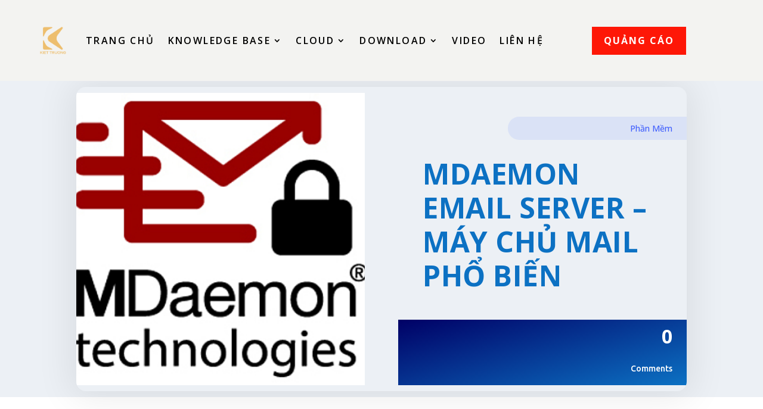

--- FILE ---
content_type: text/html; charset=utf-8
request_url: https://www.google.com/recaptcha/api2/aframe
body_size: 267
content:
<!DOCTYPE HTML><html><head><meta http-equiv="content-type" content="text/html; charset=UTF-8"></head><body><script nonce="dnU54JfUsZKMKUfVHYWw3A">/** Anti-fraud and anti-abuse applications only. See google.com/recaptcha */ try{var clients={'sodar':'https://pagead2.googlesyndication.com/pagead/sodar?'};window.addEventListener("message",function(a){try{if(a.source===window.parent){var b=JSON.parse(a.data);var c=clients[b['id']];if(c){var d=document.createElement('img');d.src=c+b['params']+'&rc='+(localStorage.getItem("rc::a")?sessionStorage.getItem("rc::b"):"");window.document.body.appendChild(d);sessionStorage.setItem("rc::e",parseInt(sessionStorage.getItem("rc::e")||0)+1);localStorage.setItem("rc::h",'1769816118996');}}}catch(b){}});window.parent.postMessage("_grecaptcha_ready", "*");}catch(b){}</script></body></html>

--- FILE ---
content_type: text/css
request_url: https://thaikiet.com/wp-content/et-cache/1118/et-core-unified-tb-2208-tb-430-tb-2222-deferred-1118.min.css?ver=1765415686
body_size: 2128
content:
.et_pb_section_0_tb_header{padding-top:15px;padding-bottom:15px}.et_pb_section_0_tb_header.et_pb_section,.et_pb_menu_0_tb_header.et_pb_menu .et_mobile_menu,.et_pb_menu_0_tb_header.et_pb_menu .et_mobile_menu ul{background-color:#f3f3f1!important}.et_pb_row_0_tb_header.et_pb_row{padding-top:15px!important;padding-bottom:15px!important;padding-top:15px;padding-bottom:15px}.et_pb_row_0_tb_header{max-width:1200px;display:flex;flex-wrap:nowrap;align-items:center}.et_pb_menu_0_tb_header.et_pb_menu ul li a{font-family:'Open Sans',Helvetica,Arial,Lucida,sans-serif;font-weight:600;text-transform:uppercase;font-size:16px;color:#000000!important;letter-spacing:0.15em}.et_pb_menu_0_tb_header.et_pb_menu ul li.current-menu-item a,.et_pb_menu_0_tb_header.et_pb_menu .nav li ul.sub-menu li.current-menu-item a{color:#fe1707!important}.et_pb_menu_0_tb_header.et_pb_menu .nav li ul{background-color:#f3f3f1!important;border-color:#fe1707}.et_pb_menu_0_tb_header.et_pb_menu .et_mobile_menu{border-color:#fe1707}.et_pb_menu_0_tb_header.et_pb_menu .nav li ul.sub-menu a,.et_pb_menu_0_tb_header.et_pb_menu .et_mobile_menu a{color:#000000!important}.et_pb_menu_0_tb_header .et_pb_menu__logo-wrap .et_pb_menu__logo img{width:auto}.et_pb_menu_0_tb_header .et_pb_menu_inner_container>.et_pb_menu__logo-wrap,.et_pb_menu_0_tb_header .et_pb_menu__logo-slot{width:auto;max-width:100%}.et_pb_menu_0_tb_header .et_pb_menu_inner_container>.et_pb_menu__logo-wrap .et_pb_menu__logo img,.et_pb_menu_0_tb_header .et_pb_menu__logo-slot .et_pb_menu__logo-wrap img{height:auto;max-height:50px}.et_pb_menu_0_tb_header .mobile_nav .mobile_menu_bar:before,.et_pb_menu_0_tb_header .et_pb_menu__icon.et_pb_menu__search-button,.et_pb_menu_0_tb_header .et_pb_menu__icon.et_pb_menu__close-search-button,.et_pb_menu_0_tb_header .et_pb_menu__icon.et_pb_menu__cart-button{color:#fe1707}.et_pb_button_0_tb_header_wrapper .et_pb_button_0_tb_header,.et_pb_button_0_tb_header_wrapper .et_pb_button_0_tb_header:hover{padding-top:10px!important;padding-right:20px!important;padding-bottom:10px!important;padding-left:20px!important}.et_pb_button_0_tb_header_wrapper{margin-bottom:0px!important}body #page-container .et_pb_section .et_pb_button_0_tb_header{color:#ffffff!important;border-width:0px!important;border-radius:0px;letter-spacing:2px;font-size:16px;font-weight:700!important;text-transform:uppercase!important;background-color:#fe1707}body #page-container .et_pb_section .et_pb_button_0_tb_header:hover{color:#fe1707!important;background-image:initial;background-color:#ffffff}body #page-container .et_pb_section .et_pb_button_0_tb_header:before,body #page-container .et_pb_section .et_pb_button_0_tb_header:after{display:none!important}.et_pb_button_0_tb_header{transition:color 300ms ease 0ms,background-color 300ms ease 0ms}.et_pb_button_0_tb_header,.et_pb_button_0_tb_header:after{transition:all 300ms ease 0ms}@media only screen and (max-width:980px){.et_pb_row_0_tb_header,.page .et_pb_row_0_tb_header.et_pb_row,.single .et_pb_row_0_tb_header.et_pb_row{width:95%}.et_pb_menu_0_tb_header.et_pb_menu:after{content:"menu";position:absolute;top:50%;right:50px;transform:translate(0%,-50%);color:#000000;font-family:inherit;font-weight:600;text-transform:uppercase;letter-spacing:.15em;font-size:12px}}@media only screen and (min-width:768px) and (max-width:980px){.et_pb_column_1_tb_header{display:none!important}}@media only screen and (max-width:767px){.et_pb_menu_0_tb_header.et_pb_menu:after{content:"menu";position:absolute;top:50%;right:50px;transform:translate(0%,-50%);color:#000000;font-family:inherit;font-weight:600;text-transform:uppercase;letter-spacing:.15em;font-size:12px}.et_pb_column_1_tb_header{display:none!important}}.et_pb_section_0_tb_body>.et_pb_row,.et_pb_section_0_tb_body.et_section_specialty>.et_pb_row{width:100%;max-width:100%}.et_pb_section_0_tb_body.et_pb_section{background-color:RGBA(0,0,0,0)!important}.et_pb_column_0_tb_body{background-image:url(https://thaikiet.com/wp-content/uploads/2020/12/alt-n-technologies-mdaemon-mdaemon-email-server.jpg);padding-top:0px;padding-bottom:0px}.et_pb_column_1_tb_body{padding-top:40px;padding-bottom:0px}.et_pb_row_inner_0_tb_body.et_pb_row_inner{padding-top:0px!important;padding-bottom:0px!important}.et_pb_column .et_pb_row_inner_0_tb_body{padding-top:0px;padding-bottom:0px}.et_pb_text_0_tb_body{font-family:'Open Sans',Helvetica,Arial,Lucida,sans-serif;font-weight:500;background-color:rgba(65,96,253,0.1);border-radius:40px 0 0 40px;overflow:hidden;padding-top:8px!important;padding-right:24px!important;padding-bottom:8px!important;padding-left:24px!important;max-width:300px}.et_pb_text_0_tb_body.et_pb_text a,.et_pb_post_content_0_tb_body.et_pb_post_content a{color:#4160fd!important}.et_pb_row_inner_1_tb_body.et_pb_row_inner{padding-right:40px!important;padding-left:40px!important;margin-left:1px!important;width:99.9%}.et_pb_column .et_pb_row_inner_1_tb_body{padding-right:40px;padding-left:40px}.et_pb_text_1_tb_body h1{font-weight:700;font-size:48px;color:#0c71c3!important;line-height:1.2em}.et_pb_text_1_tb_body{margin-bottom:8px!important}.et_pb_row_inner_2_tb_body{background-image:linear-gradient(165deg,#000066 0%,#0c71c3 100%)}.et_pb_row_inner_2_tb_body.et_pb_row_inner{padding-top:16px!important;padding-right:24px!important;padding-bottom:16px!important;padding-left:40px!important}.et_pb_column .et_pb_row_inner_2_tb_body{padding-top:16px;padding-right:24px;padding-bottom:16px;padding-left:40px}.et_pb_text_2_tb_body.et_pb_text a{color:#ffffff!important}.et_pb_text_2_tb_body a{font-weight:700;font-size:32px}.et_pb_text_3_tb_body{font-family:'Ubuntu',Helvetica,Arial,Lucida,sans-serif;font-weight:500}.et_pb_section_1_tb_body{padding-top:13px;padding-bottom:4px;margin-top:6px}.et_pb_row_0_tb_body.et_pb_row{padding-top:10px!important;padding-bottom:12px!important;padding-top:10px;padding-bottom:12px}.et_pb_post_content_0_tb_body{color:#000000!important;font-family:'Open Sans',Helvetica,Arial,Lucida,sans-serif;font-size:15px;line-height:1.5em;font-weight:400}.et_pb_post_content_0_tb_body p{line-height:1.5em}.et_pb_post_content_0_tb_body blockquote{border-color:#4160fd}.et_pb_post_content_0_tb_body h1,.et_pb_post_content_0_tb_body h2,.et_pb_post_content_0_tb_body h3{font-family:'Open Sans',Helvetica,Arial,Lucida,sans-serif;font-weight:700;font-size:16px;color:#000000!important;line-height:1.5em}.et_pb_post_content_0_tb_body h4{font-family:'Open Sans',Helvetica,Arial,Lucida,sans-serif;font-weight:700;font-size:16px;color:#000000!important;line-height:1.2em}.et_pb_post_content_0_tb_body h5{font-family:'Open Sans',Helvetica,Arial,Lucida,sans-serif;font-weight:700;color:#000000!important;line-height:1.2em}.et_pb_post_content_0_tb_body h6{font-family:'Open Sans',Helvetica,Arial,Lucida,sans-serif;font-weight:500;font-size:16px;color:#000000!important;line-height:1.2em}body #page-container .et_pb_section .et_pb_button_0_tb_body{background-color:#7CDA24}.et_pb_button_0_tb_body,.et_pb_button_0_tb_body:after{transition:all 300ms ease 0ms}.et_pb_code_0_tb_body{padding-top:20px;padding-bottom:20px}.et_pb_row_1_tb_body.et_pb_row{padding-top:12px!important;padding-bottom:14px!important;padding-top:12px;padding-bottom:14px}.et_pb_team_member_0_tb_body.et_pb_team_member h4,.et_pb_team_member_0_tb_body.et_pb_team_member h1.et_pb_module_header,.et_pb_team_member_0_tb_body.et_pb_team_member h2.et_pb_module_header,.et_pb_team_member_0_tb_body.et_pb_team_member h3.et_pb_module_header,.et_pb_team_member_0_tb_body.et_pb_team_member h5.et_pb_module_header,.et_pb_team_member_0_tb_body.et_pb_team_member h6.et_pb_module_header{font-weight:700;color:#000000!important}div.et_pb_section.et_pb_section_2_tb_body{background-size:contain;background-image:url(https://thaikiet.com/wp-content/uploads/2019/12/shape-bg-01-5.jpg)!important}.et_pb_section_2_tb_body{padding-top:7px;padding-bottom:80px}.et_pb_row_2_tb_body.et_pb_row{padding-bottom:16px!important;padding-bottom:16px}.et_pb_text_4_tb_body h2{font-weight:700;font-size:35px;color:#0c71c3!important;line-height:1.2em}.et_pb_blog_0_tb_body .et_pb_post .entry-title a,.et_pb_blog_0_tb_body .not-found-title{font-weight:500!important;text-transform:none!important;color:#0c71c3!important}.et_pb_blog_0_tb_body .et_pb_post .entry-title,.et_pb_blog_0_tb_body .not-found-title{font-size:16px!important;line-height:1.2em!important}.et_pb_blog_0_tb_body .et_pb_post,.et_pb_blog_0_tb_body .et_pb_post .post-content *{color:#6d7c90!important}.et_pb_blog_0_tb_body .et_pb_post p{line-height:1.9em}.et_pb_blog_0_tb_body .et_pb_post .post-content,.et_pb_blog_0_tb_body.et_pb_bg_layout_light .et_pb_post .post-content p,.et_pb_blog_0_tb_body.et_pb_bg_layout_dark .et_pb_post .post-content p{font-family:'Ubuntu',Helvetica,Arial,Lucida,sans-serif;font-size:13px;line-height:1.9em}.et_pb_blog_0_tb_body .et_pb_post .post-meta,.et_pb_blog_0_tb_body .et_pb_post .post-meta a{font-family:'Ubuntu',Helvetica,Arial,Lucida,sans-serif;font-weight:500;color:#000000!important}.et_pb_blog_0_tb_body .pagination a{font-family:'Ubuntu',Helvetica,Arial,Lucida,sans-serif;font-weight:700;text-transform:uppercase;color:#4160fd!important;letter-spacing:2px}.et_pb_blog_0_tb_body .et_pb_blog_grid .et_pb_post{border-radius:8px 8px 8px 8px;overflow:hidden;border-width:0px}.et_pb_blog_0_tb_body article.et_pb_post{box-shadow:0px 2px 60px 10px rgba(0,0,0,0.08)}.et_pb_blog_0_tb_body{font-weight:400}.et_pb_row_3_tb_body{background-color:#ffffff;border-radius:16px 16px 16px 16px;overflow:hidden;box-shadow:0px 2px 60px 10px rgba(0,0,0,0.08)}.et_pb_row_3_tb_body.et_pb_row{padding-top:30px!important;padding-right:30px!important;padding-bottom:30px!important;padding-left:30px!important;margin-bottom:60px!important;padding-top:30px;padding-right:30px;padding-bottom:30px;padding-left:30px}.et_pb_text_5_tb_body h2{font-family:'Ubuntu',Helvetica,Arial,Lucida,sans-serif;font-weight:700;font-size:42px;color:#000000!important;line-height:1.2em}.et_pb_comments_0_tb_body .comment_postinfo span{font-family:'Ubuntu',Helvetica,Arial,Lucida,sans-serif!important;font-weight:500!important;color:#000000!important;line-height:1.6em!important}.et_pb_comments_0_tb_body .comment-content p{font-family:'Ubuntu',Helvetica,Arial,Lucida,sans-serif;font-size:15px;color:#6d7c90!important;line-height:1.9em}.et_pb_comments_0_tb_body #commentform textarea,.et_pb_comments_0_tb_body #commentform input[type='text'],.et_pb_comments_0_tb_body #commentform input[type='email'],.et_pb_comments_0_tb_body #commentform input[type='url'],.et_pb_comments_0_tb_body #commentform label{font-family:'Ubuntu',Helvetica,Arial,Lucida,sans-serif!important;font-weight:500!important;font-size:15px!important;line-height:1.6em!important}.et_pb_comments_0_tb_body #commentform textarea,.et_pb_comments_0_tb_body #commentform input[type='text'],.et_pb_comments_0_tb_body #commentform input[type='email'],.et_pb_comments_0_tb_body #commentform input[type='url']{border-radius:8px 8px 8px 8px;overflow:hidden;background-color:#fafafa;color:#6d7c90}body #page-container .et_pb_section .et_pb_comments_0_tb_body.et_pb_comments_module .et_pb_button{color:#ffffff!important;border-width:0px!important;border-radius:100px;letter-spacing:2px;font-size:14px;font-family:'Ubuntu',Helvetica,Arial,Lucida,sans-serif!important;font-weight:700!important;text-transform:uppercase!important;background-image:linear-gradient(145deg,#7e5ce6 0%,#25b8ee 100%);padding-top:12px!important;padding-right:20px!important;padding-bottom:12px!important;padding-left:20px!important}body #page-container .et_pb_section .et_pb_comments_0_tb_body.et_pb_comments_module .et_pb_button:before,body #page-container .et_pb_section .et_pb_comments_0_tb_body.et_pb_comments_module .et_pb_button:after{display:none!important}.et_pb_comments_0_tb_body #commentform textarea:focus,.et_pb_comments_0_tb_body #commentform input[type='text']:focus,.et_pb_comments_0_tb_body #commentform input[type='email']:focus,.et_pb_comments_0_tb_body #commentform input[type='url']:focus{background-color:#f3f3f3}.et_pb_comments_0_tb_body #commentform textarea::-webkit-input-placeholder{color:#6d7c90}.et_pb_comments_0_tb_body #commentform textarea::-moz-placeholder{color:#6d7c90}.et_pb_comments_0_tb_body #commentform textarea:-ms-input-placeholder{color:#6d7c90}.et_pb_comments_0_tb_body #commentform input::-webkit-input-placeholder{color:#6d7c90}.et_pb_comments_0_tb_body #commentform input::-moz-placeholder{color:#6d7c90}.et_pb_comments_0_tb_body #commentform input:-ms-input-placeholder{color:#6d7c90}.et_pb_comments_0_tb_body .et_pb_button{box-shadow:0px 8px 28px 0px rgba(126,92,230,0.35)}.et_pb_comments_0_tb_body .et_pb_button:hover{box-shadow:0px 16px 28px 0px rgba(126,92,230,0.35)}.et_pb_column_inner_2_tb_body{padding-top:8px}.et_pb_section_0_tb_body{border-radius:16px 16px 16px 16px;overflow:hidden;padding-top:10px;padding-bottom:10px;margin-top:10px;margin-bottom:10px;width:80%;max-width:1400px;margin-left:auto!important;margin-right:auto!important;z-index:10;box-shadow:0px 2px 60px 10px rgba(0,0,0,0.08)}.et_pb_text_0_tb_body.et_pb_module{margin-left:auto!important;margin-right:0px!important}@media only screen and (max-width:980px){.et_pb_text_1_tb_body h1,.et_pb_post_content_0_tb_body h1{font-size:38px}.et_pb_post_content_0_tb_body h2,.et_pb_text_4_tb_body h2,.et_pb_text_5_tb_body h2{font-size:33px}.et_pb_post_content_0_tb_body h3{font-size:28px}.et_pb_post_content_0_tb_body h4{font-size:23px}.et_pb_post_content_0_tb_body h5{font-size:18px}.et_pb_post_content_0_tb_body h6{font-size:15px}body #page-container .et_pb_section .et_pb_button_0_tb_body:after{display:inline-block;opacity:0}body #page-container .et_pb_section .et_pb_button_0_tb_body:hover:after{opacity:1}.et_pb_blog_0_tb_body .et_pb_post .entry-title,.et_pb_blog_0_tb_body .not-found-title{font-size:15px!important}}@media only screen and (max-width:767px){.et_pb_text_1_tb_body h1,.et_pb_post_content_0_tb_body h1{font-size:28px}.et_pb_post_content_0_tb_body h2,.et_pb_text_4_tb_body h2,.et_pb_text_5_tb_body h2{font-size:24px}.et_pb_post_content_0_tb_body h3{font-size:20px}.et_pb_post_content_0_tb_body h4{font-size:17px}.et_pb_post_content_0_tb_body h5,.et_pb_post_content_0_tb_body h6{font-size:15px}body #page-container .et_pb_section .et_pb_button_0_tb_body:after{display:inline-block;opacity:0}body #page-container .et_pb_section .et_pb_button_0_tb_body:hover:after{opacity:1}.et_pb_blog_0_tb_body .et_pb_post .entry-title,.et_pb_blog_0_tb_body .not-found-title{font-size:15px!important}}.et_pb_section_0_tb_footer{border-radius:0 0 0 0;overflow:hidden;padding-top:0px;padding-bottom:0px;margin-top:-6px;z-index:10;box-shadow:0px 12px 135px -6px rgba(0,0,0,0.18)}.et_pb_section_0_tb_footer.et_pb_section{background-color:#ffffff!important}.et_pb_row_0_tb_footer.et_pb_row{padding-top:0px!important;padding-bottom:0px!important;padding-top:0px;padding-bottom:0px}.et_pb_row_0_tb_footer,.page .et_pb_row_0_tb_footer.et_pb_row,.single .et_pb_row_0_tb_footer.et_pb_row,.et_pb_row_1_tb_footer,.page .et_pb_row_1_tb_footer.et_pb_row,.single .et_pb_row_1_tb_footer.et_pb_row{width:100%}.et_pb_row_0_tb_footer{max-width:100%}.et_pb_text_0_tb_footer.et_pb_text,.et_pb_text_1_tb_footer.et_pb_text,.et_pb_text_1_tb_footer h1,.et_pb_text_2_tb_footer.et_pb_text,.et_pb_text_2_tb_footer h1,.et_pb_text_3_tb_footer.et_pb_text,.et_pb_text_3_tb_footer h1,.et_pb_text_4_tb_footer.et_pb_text,.et_pb_text_5_tb_footer.et_pb_text,.et_pb_text_6_tb_footer.et_pb_text,.et_pb_text_7_tb_footer.et_pb_text,.et_pb_text_8_tb_footer.et_pb_text,.et_pb_text_9_tb_footer.et_pb_text,.et_pb_text_10_tb_footer.et_pb_text{color:#000000!important}.et_pb_text_0_tb_footer,.et_pb_text_4_tb_footer{font-family:'Open Sans',Helvetica,Arial,Lucida,sans-serif;font-weight:700;font-size:17px;margin-top:10px!important;margin-bottom:30px!important}.et_pb_divider_0_tb_footer{background-color:#FFFFFF;width:15%}.et_pb_divider_0_tb_footer:before,.et_pb_divider_1_tb_footer:before{border-top-color:#000000}.et_pb_text_1_tb_footer,.et_pb_text_2_tb_footer,.et_pb_text_3_tb_footer,.et_pb_text_5_tb_footer,.et_pb_text_6_tb_footer,.et_pb_text_7_tb_footer{font-family:'Open Sans',Helvetica,Arial,Lucida,sans-serif;font-weight:300;font-size:16px;margin-top:10px!important;margin-bottom:10px!important}.et_pb_divider_1_tb_footer{width:15%}.et_pb_image_0_tb_footer{width:31%;text-align:center}.et_pb_text_8_tb_footer{font-family:'Open Sans',Helvetica,Arial,Lucida,sans-serif;font-size:16px}.et_pb_text_9_tb_footer{font-family:'Open Sans',Helvetica,Arial,Lucida,sans-serif;font-size:16px;min-height:42px;padding-top:15px!important;padding-bottom:0px!important}.et_pb_section_1_tb_footer{padding-top:0px;padding-bottom:0px}.et_pb_section_1_tb_footer.et_pb_section{background-color:#0c71c3!important}.et_pb_row_1_tb_footer{background-color:#7CDA24;max-width:none}.et_pb_row_1_tb_footer.et_pb_row{padding-top:0px!important;padding-right:33px!important;padding-bottom:0px!important;padding-left:33px!important;padding-top:0px;padding-right:33px;padding-bottom:0px;padding-left:33px}.et_pb_text_10_tb_footer{font-family:'Open Sans',Helvetica,Arial,Lucida,sans-serif;font-size:16px;margin-top:-16px!important}.et_pb_column_0_tb_footer,.et_pb_column_2_tb_footer{padding-top:100px;padding-right:50px;padding-bottom:100px;padding-left:50px}.et_pb_column_1_tb_footer{background-color:#f9f9f9;padding-top:100px;padding-right:50px;padding-bottom:100px;padding-left:50px}.et_pb_column_3_tb_footer{padding-top:26px;padding-bottom:10px}.et_pb_divider_0_tb_footer.et_pb_module,.et_pb_divider_1_tb_footer.et_pb_module,.et_pb_image_0_tb_footer.et_pb_module{margin-left:auto!important;margin-right:auto!important}@media only screen and (max-width:980px){.et_pb_image_0_tb_footer .et_pb_image_wrap img{width:auto}.et_pb_row_1_tb_footer.et_pb_row{padding-top:12px!important;padding-right:20px!important;padding-bottom:12px!important;padding-left:20px!important;padding-top:12px!important;padding-right:20px!important;padding-bottom:12px!important;padding-left:20px!important}.et_pb_column_0_tb_footer,.et_pb_column_1_tb_footer,.et_pb_column_2_tb_footer{padding-top:50px;padding-bottom:50px}.et_pb_column_3_tb_footer{padding-top:4px;padding-bottom:0px}}@media only screen and (max-width:767px){.et_pb_image_0_tb_footer .et_pb_image_wrap img{width:auto}}

--- FILE ---
content_type: application/javascript; charset=utf-8
request_url: https://fundingchoicesmessages.google.com/f/AGSKWxUFPeiHFdohXMNytztjL-9mKZJoRK7pVyaJWbbACWaAe6KUhrYrtQRNrTjqKMEftbp6LF0AF6bfay4Ij6wxWmfgw80NSZbAeC-ycGHXKcef7R3Qef4-KAhQWatUOyzuJG0y-sf7LW8zNNs4OqgZcnscfTDAn5qpH1Pu6kqShiwjCIyjlFnYngZjw280/_-728-90.,468x60;/banner/virtuagirl/googleaddfooter./Ads/Biz_
body_size: -1285
content:
window['39522d84-b895-457d-ae73-b5cc7548ba24'] = true;